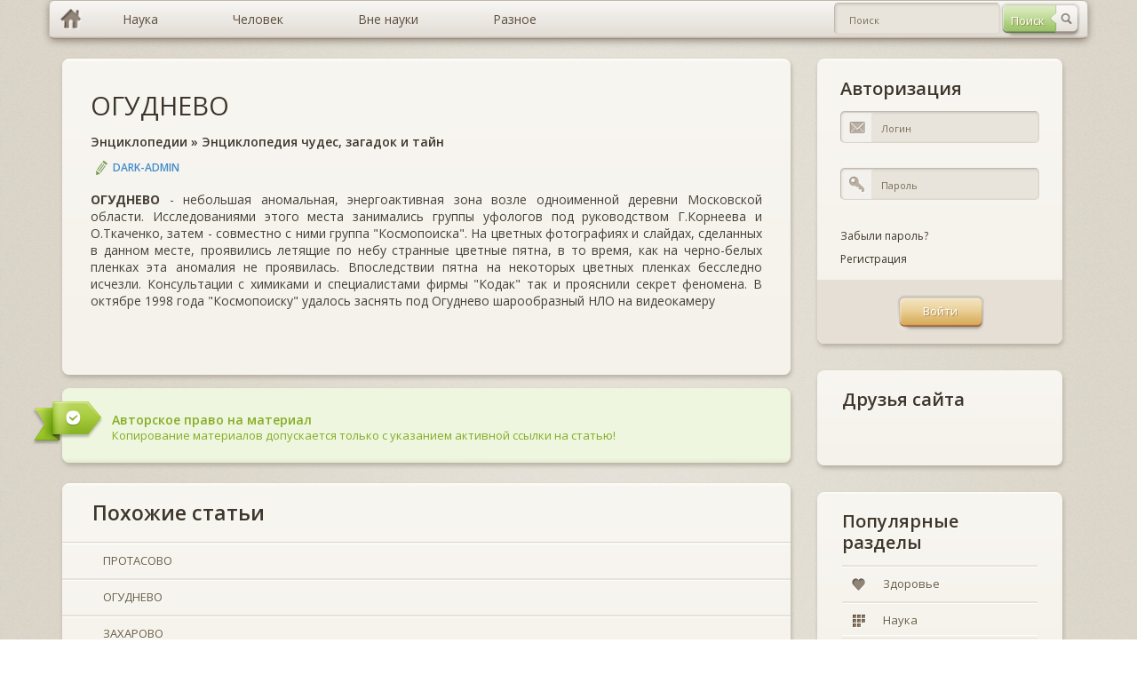

--- FILE ---
content_type: text/html; charset=windows-1251
request_url: https://murzim.ru/jenciklopedii/jenciklopedija-chudes-zagadok-i-tajn/5910-ogudnevo.html
body_size: 6023
content:
<!DOCTYPE html>
<html lang="ru">
	<head>
		<meta http-equiv="Content-Type" content="text/html; charset=windows-1251" />
<title>ОГУДНЕВО &raquo; Мурзим</title>
<meta name="description" content="ОГУДНЕВО - небольшая аномальная, энергоактивная зона возле одноименной деревни Московской области. Исследованиями этого места занимались группы уфологов под руководством Г.Корнеева и О.Ткаче" />
<meta name="keywords" content="цветных, пятна, пленках, Впоследствии, некоторых, бесследно, исчезли, проявилась, аномалия, время, чернобелых, Консультации, странные, цветные, химиками, удалось, Космопоиску, заснять, Огуднево, видеокамеру" />

<meta property="og:site_name" content="Мурзим" />
<meta property="og:type" content="article" />
<meta property="og:title" content="ОГУДНЕВО" />
<meta property="og:url" content="https://murzim.ru/jenciklopedii/jenciklopedija-chudes-zagadok-i-tajn/5910-ogudnevo.html" />
<link rel="search" type="application/opensearchdescription+xml" href="https://murzim.ru/engine/opensearch.php" title="Мурзим" />
<link rel="alternate" type="application/rss+xml" title="Мурзим" href="https://murzim.ru/rss.xml" />
<script type="text/javascript" src="/engine/classes/min/index.php?charset=windows-1251&amp;g=general&amp;16"></script>
<script type="text/javascript" src="/engine/classes/min/index.php?charset=windows-1251&amp;f=engine/classes/highslide/highslide.js&amp;16"></script>
		<!-- CSS -->
		<link rel="stylesheet" type="text/css" media="all" href="/templates/murzim/css/bootstrap.css" />
		<link rel="stylesheet" type="text/css" media="all" href="/templates/murzim/css/murzim.css" />
		<link rel="stylesheet" type="text/css" media="all" href="/templates/murzim/css/highslide.css" />

		<!-- MAIN JS -->
		<script src="/templates/murzim/js/murzim.js"></script>
		<!-- <script src="/templates/murzim/js/full.js"></script> -->

		<!--[if lt IE 9]><script src="js/respond.min.js"></script><![endif]-->
		<!--[if gte IE 9]>
		<style type="text/css">
			.gradient {filter: none !important;}
		</style>
		<![endif]-->
		<style type="text/css" media="screen">
			[placeholder]:focus::-webkit-input-placeholder {
				color:transparent;
			}
			[placeholder]:focus:-moz-placeholder {
				color: transparent;
			}
		</style>
		<script
            async="async"
            src="//cdn-rtb.sape.ru/rtb-b/js/269/2/82269.js"
            type="text/javascript">
        </script>
	</head>
	<body>
		<div class="container">
			<!-- row-->
			<div class="row">
				<div class="full-width">
					<div id="topmenu">
						<ul class="dropdown clearfix gradient full-width">
							<li class="menu-level-0 first"><a href="/" hidefocus="true" class="gradient home-link"></a></li>
							<li class="menu-level-0 parent"><a href="/index.php?do=murzim&mcatname=nauka" hidefocus="true" style="outline: none;" class="gradient"><span>Наука</span></a>
								<ul class="submenu-1">
									<li class="menu-level-1 first"><a href="/index.php?do=murzim&mcatname=astrologiya" hidefocus="true" style="outline: none;" class="gradient">Астрология</a></li>
									<li class="menu-level-1"><a href="/index.php?do=murzim&mcatname=biologiya" hidefocus="true" style="outline: none;" class="gradient">Биология</a></li>
									<li class="menu-level-1"><a href="/index.php?do=murzim&mcatname=biohimija" hidefocus="true" style="outline: none;" class="gradient">Биохимия</a></li>
									<li class="menu-level-1"><a href="/index.php?do=murzim&mcatname=genetika" hidefocus="true" style="outline: none;" class="gradient">Генетика</a></li>
									<li class="menu-level-1"><a href="/index.php?do=murzim&mcatname=geografiya" hidefocus="true" style="outline: none;" class="gradient">География</a></li>
									<li class="menu-level-1"><a href="/index.php?do=murzim&mcatname=geologiya" hidefocus="true" style="outline: none;" class="gradient">Геология</a></li>
									<li class="menu-level-1"><a href="/index.php?do=murzim&mcatname=geojekologija" hidefocus="true" style="outline: none;" class="gradient">Геоэкология</a></li>
									<li class="menu-level-1 parent"><a href="/index.php?do=murzim&mcatname=istorija" hidefocus="true" style="outline: none;" class="gradient">История</a>
										<ul class="submenu-2">
											<li class="menu-level-2 first"><a href="" hidefocus="true" style="outline: none;" class="gradient">Всемирная история</a></li>
											<li class="menu-level-2 last"><a href="" hidefocus="true" style="outline: none;" class="gradient">Древние цивилизации</a></li>
										</ul>
									</li>
									<li class="menu-level-1"><a href="/index.php?do=murzim&mcatname=marketing" hidefocus="true" style="outline: none;" class="gradient">Маркетинг</a></li>
									<li class="menu-level-1"><a href="/index.php?do=murzim&mcatname=medicina" hidefocus="true" style="outline: none;" class="gradient">Медицина</a></li>
									<li class="menu-level-1"><a href="/index.php?do=murzim&mcatname=mif" hidefocus="true" style="outline: none;" class="gradient">Мифы</a></li>
									<li class="menu-level-1"><a href="/index.php?do=murzim&mcatname=pedagogika" hidefocus="true" style="outline: none;" class="gradient">Педагогика</a></li>
									<li class="menu-level-1"><a href="/index.php?do=murzim&mcatname=pravo" hidefocus="true" style="outline: none;" class="gradient">Право</a></li>
									<li class="menu-level-1"><a href="/index.php?do=murzim&mcatname=psihologija" hidefocus="true" style="outline: none;" class="gradient">Психология</a></li>
									<li class="menu-level-1"><a href="/index.php?do=murzim&mcatname=sociologija" hidefocus="true" style="outline: none;" class="gradient">Социология</a></li>
									<li class="menu-level-1"><a href="/index.php?do=murzim&mcatname=transport" hidefocus="true" style="outline: none;" class="gradient">Транспорт</a></li>
									<li class="menu-level-1"><a href="/index.php?do=murzim&mcatname=fizika" hidefocus="true" style="outline: none;" class="gradient">Физика</a></li>
									<li class="menu-level-1"><a href="/index.php?do=murzim&mcatname=filosofija" hidefocus="true" style="outline: none;" class="gradient">Философия</a></li>
									<li class="menu-level-1"><a href="/index.php?do=murzim&mcatname=himiya" hidefocus="true" style="outline: none;" class="gradient">Химия</a></li>
									<li class="menu-level-1"><a href="/index.php?do=murzim&mcatname=jezoterika" hidefocus="true" style="outline: none;" class="gradient">Эзотерика</a></li>
									<li class="menu-level-1"><a href="/index.php?do=murzim&mcatname=jekologija" hidefocus="true" style="outline: none;" class="gradient">Экология</a></li>
									<li class="menu-level-1"><a href="/index.php?do=murzim&mcatname=jekonomika" hidefocus="true" style="outline: none;" class="gradient">Экономика</a></li>
									<li class="menu-level-1 last"><a href="/index.php?do=murzim&mcatname=jenciklopedii" hidefocus="true" style="outline: none;" class="gradient">Энциклопедии</a></li>
								</ul>
							</li>
							<li class="menu-level-0 parent"><a href="/index.php?do=murzim&mcatname=nauka" hidefocus="true" style="outline: none;" class="gradient"><span>Человек</span></a>
								<ul class="submenu-1">
									<li class="menu-level-1 first"><a href="/index.php?do=murzim&mcatname=dom" hidefocus="true" style="outline: none;" class="gradient">Дом</a></li>
									<li class="menu-level-1"><a href="/index.php?do=murzim&mcatname=zdorovje" hidefocus="true" style="outline: none;" class="gradient">Здоровье</a></li>
									<li class="menu-level-1"><a href="/index.php?do=murzim&mcatname=krasota" hidefocus="true" style="outline: none;" class="gradient">Красота</a></li>
									<li class="menu-level-1"><a href="/index.php?do=murzim&mcatname=obuchenie" hidefocus="true" style="outline: none;" class="gradient">Обучение</a></li>
									<li class="menu-level-1"><a href="/index.php?do=murzim&mcatname=otnoshenija" hidefocus="true" style="outline: none;" class="gradient">Отношения</a></li>
									<li class="menu-level-1"><a href="/index.php?do=murzim&mcatname=religija" hidefocus="true" style="outline: none;" class="gradient">Религия</a></li>
									<li class="menu-level-1 last"><a href="/index.php?do=murzim&mcatname=sport" hidefocus="true" style="outline: none;" class="gradient">Спорт</a></li>
								</ul>
							</li>
							<li class="menu-level-0 parent"><a href="#" hidefocus="true" style="outline: none;" class="gradient"><span>Вне науки</span></a>
								<ul class="submenu-1">
									<li class="menu-level-1 first"><a href="/index.php?do=murzim&mcatname=znachenie-imeni" hidefocus="true" style="outline: none;" class="gradient">Значение имени</a></li>
									<li class="menu-level-1"><a href="/index.php?do=murzim&mcatname=goroskop" hidefocus="true" style="outline: none;" class="gradient">Гороскопы</a></li>
									<li class="menu-level-1 parent"><a href="/index.php?do=murzim&mcatname=narodnye-sredstva" hidefocus="true" style="outline: none;" class="gradient">Народные средства</a>
										<ul class="submenu-2">
											<li class="menu-level-2 first"><a href="/index.php?do=murzim&mcatname=narodnaja-medicina" hidefocus="true" style="outline: none;" class="gradient">Народная медицина</a></li>
											<li class="menu-level-2 last"><a href="/index.php?do=murzim&mcatname=zagovory" hidefocus="true" style="outline: none;" class="gradient">Заговоры</a></li>
										</ul>
									</li>
									<li class="menu-level-1"><a href="/index.php?do=murzim&mcatname=neobyasnimoe" hidefocus="true" style="outline: none;" class="gradient">Необъяснимое</a></li>
									<li class="menu-level-1"><a href="/index.php?do=murzim&mcatname=predskazateli" hidefocus="true" style="outline: none;" class="gradient">Предсказатели</a></li>
									<li class="menu-level-1 last"><a href="/index.php?do=murzim&mcatname=sonnik" hidefocus="true" style="outline: none;" class="gradient">Сонники</a></li>
								</ul>
							</li>
							<li class="menu-level-0 parent last"><a href="/index.php?do=murzim&mcatname=raznoe" hidefocus="true" style="outline: none;" class="gradient"><span>Разное</span></a>
								<ul class="submenu-1">
									<li class="menu-level-1 first"><a href="/index.php?do=murzim&mcatname=biznes" hidefocus="true" style="outline: none;" class="gradient">Бизнес</a></li>
									<li class="menu-level-1"><a href="/index.php?do=murzim&mcatname=v-mire-zhivotnih" hidefocus="true" style="outline: none;" class="gradient">В мире животных</a></li>
									<li class="menu-level-1"><a href="/index.php?do=murzim&mcatname=knigi" hidefocus="true" style="outline: none;" class="gradient">Книги</a></li>
									<li class="menu-level-1 last"><a href="/index.php?do=murzim&mcatname=kulinarija" hidefocus="true" style="outline: none;" class="gradient">Кулинария</a></li>
								</ul>
							</li>
							<li class="header-search">
								<div class="header-search-form">
								<form method="post" id="fullsearch" name="fullsearch" action="/index.php?do=search">
									<input type="hidden" name="do" id="do" value="search">
									<input type="hidden" name="subaction" id="subaction" value="search">
									<input type="hidden" name="search_start" id="search_start" value="0">
									<input type="hidden" name="full_search" id="full_search" value="0">
									<input type="hidden" name="result_from" id="result_from" value="1">
									<div class="clearfix">
										<span class="btn btn-search" style="opacity: 1;"><input type="submit" value="Поиск" hidefocus="true" class="gradient" style="outline: none;" name="dosearch" id="dosearch"></span>
										<div class="field_text">
											<input class="gradient" id="searchinput" name="story" value="" placeholder="Поиск" type="text" autocomplete="off" style="outline: none;">
										</div>
									</div>
								</form>
								</div>
							</li>
						</ul>
					</div>
				</div>
			</div>
		</div>

		<div class="container">
			<!-- row-->
			<div class="row">
				<div class="col-xs-4">
					<!-- sidebar-->
					<div class="sidebar">
					<noindex><div id="SRTB_509543"></div></noindex>
					<!--<a href="/"><img src="/templates/murzim/img/murzim.png" title="Murzim.Ru"></a>-->
					</div>
					<!--/ sidebar-->
				</div>

				<div class="col-sm-8">
					<!-- content-->
					<div class="content " role="main">

						<!-- post list -->
						<div class="postlist">
							
							<div id='dle-content'><!-- post item-->
<div class="post-item boxed style2 gradient margin-bottom-15">
	<div class="inner">
		<div class="post-title"><h2><a href="https://murzim.ru/jenciklopedii/jenciklopedija-chudes-zagadok-i-tajn/5910-ogudnevo.html">ОГУДНЕВО</a></h2></div>
		<div class="post-title"><h6><a href="https://murzim.ru/jenciklopedii/">Энциклопедии</a> » <a href="https://murzim.ru/jenciklopedii/jenciklopedija-chudes-zagadok-i-tajn/">Энциклопедия чудес, загадок и тайн</a></h6></div>
		<div class="post-meta-top">
			<span class="post-author"><a onclick="ShowProfile('DARK-ADMIN', 'https://murzim.ru/user/DARK-ADMIN/', '0'); return false;" href="https://murzim.ru/user/DARK-ADMIN/">DARK-ADMIN</a></span>
		</div>
		<div class="post-desc">
			<strong>ОГУДНЕВО</strong> - небольшая аномальная, энергоактивная зона возле одноименной деревни Московской области. Исследованиями этого места занимались группы уфологов под руководством Г.Корнеева и О.Ткаченко, затем - совместно с ними группа "Космопоиска". На цветных фотографиях и слайдах, сделанных в данном месте, проявились летящие по небу странные цветные пятна, в то время, как на черно-белых пленках эта аномалия не проявилась. Впоследствии пятна на некоторых цветных пленках бесследно исчезли. Консультации с химиками и специалистами фирмы "Кодак" так и прояснили секрет феномена. В октябре 1998 года "Космопоиску" удалось заснять под Огуднево шарообразный НЛО на видеокамеру
			
		</div>

		<noindex>
			<div class="post-meta-bot post-meta-links">
				<div class="links">
					<div class="height-40 float-right">
					<script type="text/javascript" src="http://s7.addthis.com/js/300/addthis_widget.js#pubid=ra-55b5501909dd0f67" async="async"></script>
					<div class="addthis_sharing_toolbox"></div>
					</div>
				</div>
				<div class="tagcloud style2">
					
					<br>
				</div>
			</div>
		</noindex>
	</div>
</div>
<!--/post item-->
<div class="info-boxes margin-bottom-15">
	<div class="alert boxed alert-success fade in gradient">
		<div class="alert-body">
			<span>Авторское право на материал</span>
			<div>Копирование материалов допускается только с указанием активной ссылки на статью!</div>
		</div>
		<span class="alert-label"></span>
	</div>
</div>

<div class="post-item boxed style2 gradient margin-bottom-15">
	<div class="add-comment-title" style="margin-bottom: 0px;"><h3>Похожие статьи</h3></div>
	<div class="widget_categories gradient">
		<ul>
			<li><a href="https://murzim.ru/jenciklopedii/jenciklopedija-chudes-zagadok-i-tajn/6011-protasovo.html" hidefocus="true" class="gradient" style="outline: none;"><span>ПРОТАСОВО</span></a></li><li><a href="https://murzim.ru/jenciklopedii/jenciklopedija-chudes-zagadok-i-tajn/5889-ogudnevo.html" hidefocus="true" class="gradient" style="outline: none;"><span>ОГУДНЕВО</span></a></li><li><a href="https://murzim.ru/jenciklopedii/jenciklopedija-chudes-zagadok-i-tajn/5317-zaharovo.html" hidefocus="true" class="gradient" style="outline: none;"><span>ЗАХАРОВО</span></a></li><li><a href="https://murzim.ru/jenciklopedii/jenciklopedija-chudes-zagadok-i-tajn/5307-zhirnovskaya-anomalnaya-zona.html" hidefocus="true" class="gradient" style="outline: none;"><span>ЖИРНОВСКАЯ АНОМАЛЬНАЯ ЗОНА</span></a></li><li><a href="https://murzim.ru/jenciklopedii/jenciklopedija-chudes-zagadok-i-tajn/5292-dushonovo.html" hidefocus="true" class="gradient" style="outline: none;"><span>ДУШОНОВО</span></a></li>
		</ul>
	</div>
	<div class="height-30"></div>
</div><div class="info-boxes">
	<div class="alert boxed alert-warning fade in gradient">
		<div class="alert-body">
			<span>Информация</span>
			<div>Посетители, находящиеся в группе <b>Гости</b>, не могут оставлять комментарии к данной публикации.</div>
		</div>
		<span class="alert-label"></span>
	</div>
</div></div>
						</div>
						<!--/ postlist-->
					</div>
					<!--/ content-->
				</div>

				<div class="col-sm-4">
					<!-- sidebar-->
					<div class="sidebar">
						

<div class="widget-container widget_login boxed gradient">
	<div class="inner">
		<h3 class="widget-title margin-top-title">Авторизация</h3>
		<form action="" method="post" class="loginform">
			<div class="field_text">
				<label for="login_name" class="label_title">Логин</label>
				<input type="text" name="log" id="login_name" value="" placeholder="Логин" hidefocus="true" class="gradient" style="outline: none;">
				<span class="input_icon input_email"></span>
			</div>
			<div class="field_text">
				<label for="login_password" class="label_title">Пароль</label>
				<input type="password" name="login_password" id="login_password" value="" placeholder="Пароль" hidefocus="true" class="gradient" style="outline: none;">
				<span class="input_icon input_pass"></span>
			</div>
			<div class="rowRemember clearfix">
				<div><span class="forget_password"><a href="https://murzim.ru/index.php?do=lostpassword" hidefocus="true" style="outline: none;">Забыли пароль?</a></span></div>
				<div><span class="forget_password"><a href="https://murzim.ru/index.php?do=register" hidefocus="true" style="outline: none;">Регистрация</a></span></div>
			</div>
			<div class="rowSubmit">
				<span class="btn btn-hover"><input type="submit" onclick="submit();" id="login-submit" value="Войти" hidefocus="true" class="gradient" style="outline: none;"></span>
				<input name="login" type="hidden" id="login" value="submit" />
			</div>
		</form>

	</div>
</div>
						<!-- /widget text-->

						<!-- widget categories -->
						<div class="widget-container widget_categories boxed gradient">
							<div class="inner">
								<h3 class="widget-title margin-top-title">Друзья сайта</h3>
									<script type="text/javascript">
<!--
var _acic={dataProvider:10};(function(){var e=document.createElement("script");e.type="text/javascript";e.async=true;e.src="https://www.acint.net/aci.js";var t=document.getElementsByTagName("script")[0];t.parentNode.insertBefore(e,t)})()
//-->
</script><br>
							</div>
						</div>
						<!--/widget categories -->

						<!-- widget categories -->
						<div class="widget-container widget_categories boxed gradient">
							<div class="inner">
								<h3 class="widget-title margin-top-title">Популярные разделы</h3>
								<div class="caroufredsel_wrapper" style="display: block; text-align: start; float: none; position: relative; top: auto; right: auto; bottom: auto; left: auto; z-index: auto; width: 100%; height: 80px; margin: 0px; overflow: hidden;">
									<ul id="categories" style="text-align: left; float: none; position: absolute; top: 0px; right: auto; bottom: auto; left: 0px; margin: 0px; height: 80px; width: 100%;">
										<li class="first" style=""><a href="/index.php?do=murzim&mcatname=zdorovje" hidefocus="true" style="outline: none;" class="gradient" rel="nofollow"><i class="ico-cat ico-cat3 gradient"></i><span>Здоровье</span></a></li>
										<li style="last"><a href="/index.php?do=murzim&mcatname=nauka" hidefocus="true" class="gradient" style="outline: none;" rel="nofollow"><i class="ico-cat ico-cat7 gradient"></i><span>Наука</span></a></li>
									</ul>
								</div>
							</div>
						</div>
						<!--/widget categories-->
					</div>
					<!--/ sidebar-->
				</div>
			</div>
			<!--/ row-->
		</div>
		<!--/ container-->

		<div class="footer footer-dark">
			<div class="divider-full"></div>
			<div class="container">
				<div class="divider-top"></div>
				<div class="row">
					<div class="col-xs-6 col-sm-3">
						<div class="widget-container widget_nav_menu">
							<h3 class="widget-title"><span>НАУКА</span></h3>
							<ul>
								<li class="first"><a href="/index.php?do=murzim&mcatname=biologiya" hidefocus="true" style="outline: none;" rel="nofollow"><span>Биология</span></a></li>
								<li><a href="/index.php?do=murzim&mcatname=istorija" style="outline: none;" rel="nofollow"><span>История</span></a></li>
								<li><a href="/index.php?do=murzim&mcatname=medicina" hidefocus="true" style="outline: none;" rel="nofollow"><span>Медицина</span></a></li>
								<li><a href="/index.php?do=murzim&mcatname=psihologija" hidefocus="true" style="outline: none;" rel="nofollow"><span>Психология</span></a></li>
								<li class="last"><a href="/index.php?do=murzim&mcatname=himiya" hidefocus="true" style="outline: none;" rel="nofollow"><span>Химия</span></a></li>
							</ul>
							<h3 class="widget-title"><span>...</span></h3>
						</div>
					</div>
					<div class="col-xs-6 col-sm-3">
						<div class="widget-container widget_nav_menu">
							<h3 class="widget-title"><span>ЧЕЛОВЕК</span></h3>
							<ul>
								<li class="first"><a href="/index.php?do=murzim&mcatname=zdorovje" hidefocus="true" style="outline: none;" rel="nofollow"><span>Здоровье</span></a></li>
								<li><a href="/index.php?do=murzim&mcatname=krasota" style="outline: none;" rel="nofollow"><span>Красота</span></a></li>
								<li><a href="/index.php?do=murzim&mcatname=obuchenie" hidefocus="true" style="outline: none;" rel="nofollow"><span>Обучение</span></a></li>
								<li><a href="/index.php?do=murzim&mcatname=otnoshenija" hidefocus="true" style="outline: none;" rel="nofollow"><span>Отношения</span></a></li>
								<li class="last"><a href="/index.php?do=murzim&mcatname=religija" hidefocus="true" style="outline: none;" rel="nofollow"><span>Религия</span></a></li>
							</ul>
							<h3 class="widget-title"><span>...</span></h3>
						</div>
					</div>
					<div class="col-xs-6 col-sm-3">
						<div class="widget-container widget_nav_menu">
							<h3 class="widget-title"><span>ВНЕ НАУКИ</span></h3>
							<ul>
								<li class="first"><a href="/index.php?do=murzim&mcatname=znachenie-imeni" hidefocus="true" style="outline: none;" rel="nofollow"><span>Значение имени</span></a></li>
								<li><a href="/index.php?do=murzim&mcatname=goroskop" style="outline: none;" rel="nofollow"><span>Гороскопы</span></a></li>
								<li><a href="/index.php?do=murzim&mcatname=narodnye-sredstva" hidefocus="true" style="outline: none;" rel="nofollow"><span>Народные средства</span></a></li>
								<li><a href="/index.php?do=murzim&mcatname=neobyasnimoe" hidefocus="true" style="outline: none;" rel="nofollow"><span>Необъяснимое</span></a></li>
								<li class="last"><a href="/index.php?do=murzim&mcatname=predskazateli" style="outline: none;" rel="nofollow"><span>Предсказатели</span></a></li>
							</ul>
							<h3 class="widget-title"><span>...</span></h3>
						</div>
					</div>
					<div class="col-xs-6 col-sm-3">
						<div class="widget-container widget_contact">
							<h3 class="widget-title"><span>О НАС</span></h3>
							<ul>
								<li class="first"><a href="/info/5-murzim.html" hidefocus="true" style="outline: none;" rel="nofollow"><span>Мурзим</span></a></li>
								<li class="last"><a href="/?do=feedback" hidefocus="true" style="outline: none;" rel="nofollow"><span>Обратная связь</span></a></li>
							</ul>
						</div>
					</div>
				</div>

				<div class="divider-bottom"></div>

				<noindex>
					<script type="text/javascript">
						// Acint
						var _acic={dataProvider:10};(function(){var e=document.createElement("script");e.type="text/javascript";e.async=true;e.src="//www.acint.net/aci.js";var t=document.getElementsByTagName("script")[0];t.parentNode.insertBefore(e,t)})()

						  var _gaq = _gaq || [];
						  _gaq.push(['_setAccount', 'UA-11716276-7']);
						  _gaq.push(['_trackPageview']);

						// Google
						(function() {
							var ga = document.createElement('script'); ga.type = 'text/javascript'; ga.async = true;
							ga.src = ('https:' == document.location.protocol ? 'https://ssl' : 'http://www') + '.google-analytics.com/ga.js';
							var s = document.getElementsByTagName('script')[0]; s.parentNode.insertBefore(ga, s);
						})();
					</script>
				</noindex>

				<div class="row">
					<div class="col-sm-12"><div class="copyright footer_bottom align-center"><span>© Murzim.Ru 2009-2020.</span></div></div>
				</div>
			</div>
		</div>
	</body>
</html>